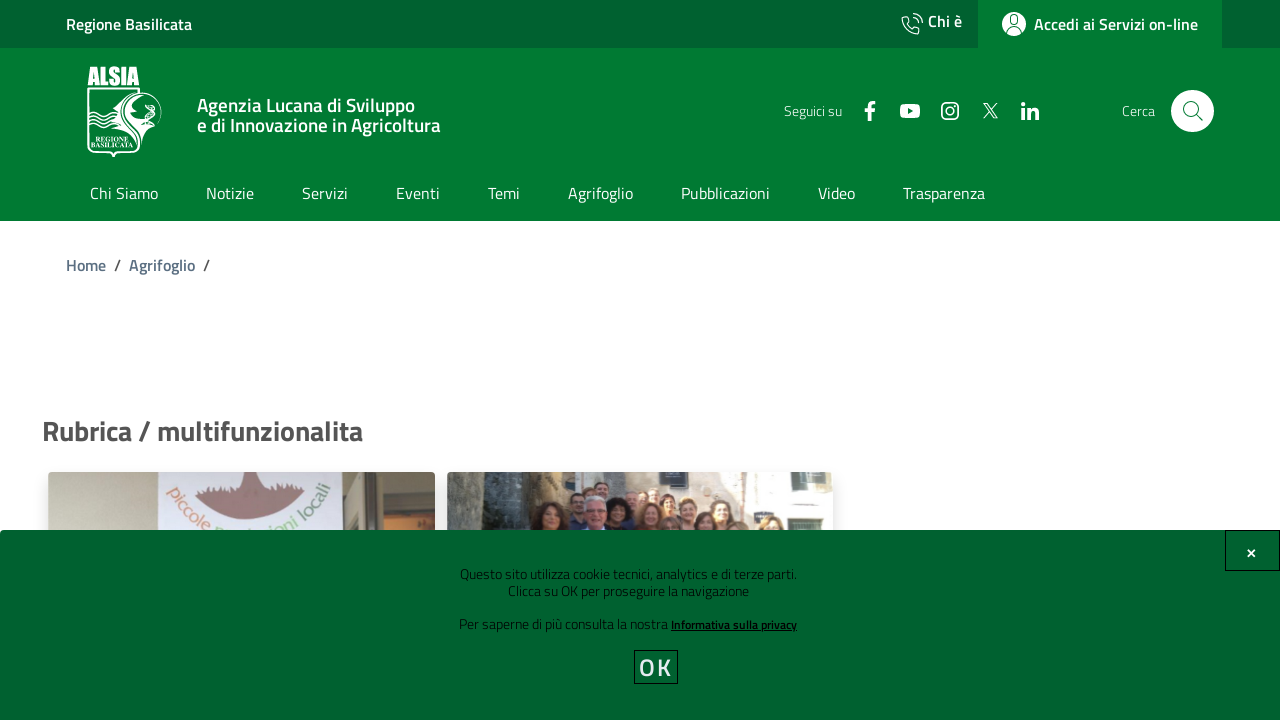

--- FILE ---
content_type: text/html;charset=UTF-8
request_url: http://www.alsia.it/opencms/opencms/agrifoglio/Rubrica.html?cat=multifunzionalita&page=2
body_size: 8027
content:

<!doctype html>

<html lang="it">
	<head>
		
		<title>alsia.it - Home</title>
		<meta http-equiv="Content-Type" content="text/html; charset=utf-8" />
		<meta name="viewport" content="width=device-width, initial-scale=1, shrink-to-fit=no">
		<meta name="description" content="ALSIA – Agenzia Lucana di Sviluppo e di Innovazione in Agricoltura">
		
		<link rel="apple-touch-icon" sizes="57x57" href="/opencms/export/system/modules/lucana.alsia/resources/agid/img/apple-icon-57x57.png" />
		<link rel="apple-touch-icon" sizes="60x60" href="/opencms/export/system/modules/lucana.alsia/resources/agid/img/apple-icon-60x60.png" />
		<link rel="apple-touch-icon" sizes="72x72" href="/opencms/export/system/modules/lucana.alsia/resources/agid/img/apple-icon-72x72.png" />
		<link rel="apple-touch-icon" sizes="76x76" href="/opencms/export/system/modules/lucana.alsia/resources/agid/img/apple-icon-76x76.png" />
		<link rel="apple-touch-icon" sizes="114x114" href="/opencms/export/system/modules/lucana.alsia/resources/agid/img/apple-icon-114x114.png" />
		<link rel="apple-touch-icon" sizes="120x120" href="/opencms/export/system/modules/lucana.alsia/resources/agid/img/apple-icon-120x120.png" />
		<link rel="apple-touch-icon" sizes="144x144" href="/opencms/export/system/modules/lucana.alsia/resources/agid/img/apple-icon-144x144.png" />
		<link rel="apple-touch-icon" sizes="152x152" href="/opencms/export/system/modules/lucana.alsia/resources/agid/img/apple-icon-152x152.png" />
		<link rel="apple-touch-icon" sizes="180x180" href="/opencms/export/system/modules/lucana.alsia/resources/agid/img/apple-icon-180x180.png" />
		<link rel="icon" type="image/png" href="/opencms/export/system/modules/lucana.alsia/resources/agid/img/favicon-32x32.png" sizes="32x32" />
		<link rel="icon" type="image/png" href="/opencms/export/system/modules/lucana.alsia/resources/agid/img/android-chrome-192x192.png" sizes="192x192" />
		<link rel="icon" type="image/png" href="/opencms/export/system/modules/lucana.alsia/resources/agid/img/favicon-96x96.png" sizes="96x96" />
		<link rel="icon" type="image/png" href="/opencms/export/system/modules/lucana.alsia/resources/agid/img/favicon-16x16.png" sizes="16x16" />
		
		
		<link rel="stylesheet" href="/opencms/export/system/modules/lucana.alsia/resources/agid/css/bootstrapNew.css" />		
		<link href="/opencms/export/system/modules/lucana.alsia/resources/agid/css/alsia.css" rel="stylesheet" type="text/css" />
		<link href="/opencms/export/system/modules/lucana.alsia/resources/agid/jbility/css/jbility.min.css" rel="stylesheet" type="text/css" />
		
		<link href="/opencms/export/system/modules/lucana.alsia/resources/agid/css/jquery-ui.css" rel="stylesheet" type="text/css" />
		<link href="/opencms/export/system/modules/lucana.alsia/resources/agid/css/owl.carousel.min.css" rel="stylesheet" type="text/css" />
		<link href="/opencms/export/system/modules/lucana.alsia/resources/agid/css/owl.theme.default.min.css" rel="stylesheet" type="text/css" />
		<!--<link href="/opencms/export/system/modules/lucana.alsia/resources/agid/css/home.css" rel="stylesheet" type="text/css" />-->

		    
		<script>
		  // Disabilita tracciamento se il cookie cookies_consent non esiste
		  if (document.cookie.indexOf('cookies_consent=true') === -1) {
			window['ga-disable-UA-8740537-19'] = true
		  }
		</script>		
				<!-- Matomo -->
		<script type="text/javascript">
			var _paq = window._paq = window._paq || [];
			/* tracker methods like "setCustomDimension" should be called before "trackPageView" */
			_paq.push(['trackPageView']);
			_paq.push(['enableLinkTracking']);
			(function() {
			var u="https://ingestion.webanalytics.italia.it/";
			_paq.push(['setTrackerUrl', u+'matomo.php']);
			_paq.push(['setSiteId', '5WpwkdMplK']);
			var d=document, g=d.createElement('script'), s=d.getElementsByTagName('script')[0];
			g.type='text/javascript'; g.async=true; g.src=u+'matomo.js'; s.parentNode.insertBefore(g,s);
			})();
		</script>
		<!-- End Matomo Code -->
		<script type="text/javascript">
	var GWTsearchContextInformation = {
		"onlineURL"    : "https://www.alsia.it/opencms/opencms/search/index_ren.html",
		"rootSite"     : "/sites/alsia",
		"globalPath"   : "/sites/alsia/",
		"subSitePath"  : "/sites/alsia/",
		"initialQuery" : "" + encodeURI('') + "",
		"searchQuery"  : "",
		"isDoccenter"  : true,
		"addtionalFL" : ["content_de","content_en"]
	}
</script><script type="text/javascript" src="/opencms/opencms/system/modules/lucana.alsia/search/dictionary.js"></script>
<script type="text/javascript" src="/opencms/opencms/system/modules/lucana.alsia/search/configuration.js"></script>
<script type="text/javascript" src="/opencms/resources/ade/search/search.nocache.js?version=9.0.0"></script>	
	</head>
	<body class="push-body" data-ng-app="ponmetroca">
		<div class="body_wrapper push_container clearfix" id="page_top">
			
			<!--[if lt IE 8]>
<p class="browserupgrade">È necessario aggiornare il browser</p>
<![endif]-->
			<div class="skiplinks">
				<a class="sr-only sr-only-focusable" href="index.html#main_container">Vai ai contenuti</a>
				<a class="sr-only sr-only-focusable" href="index.html#footer">Vai al footer</a>				
			</div>		
			<header class="it-header-wrapper it-header-sticky">
				<div class="it-header-slim-wrapper">
		<div class="container">
			<div class="row">
				<div class="col-12">
					<div class="it-header-slim-wrapper-content">
						<a class="d-lg-block navbar-brand" href="http://www.regione.basilicata.it" target="_blank">Regione Basilicata</a>
						<div class="it-header-slim-right-zone">
							<div class="nav-item float-left">
								<a class="nav-link  float-left" href="/opencms/opencms/Chi_e/index.html"><svg class="icon chie" aria-label="Chi e"><use href="/opencms/opencms/system/modules/lucana.alsia/resources/agid/svg/sprite.svg#it-telephone"></use></svg><span>Chi è</span></a>	
								<a class="btn btn-primary btn-icon btn-full float-left" href="/opencms/opencms/Utente/accediservizi.html?origine=/opencms/opencms/agrifoglio/Rubrica.html" title="Accedi all'area personale" aria-label="Accedi all'area personale">
												<span class="rounded-icon">
													<svg class="icon icon-primary" aria-label="Utente">
														<use href="/opencms/opencms/system/modules/lucana.alsia/resources/agid/svg/sprite.svg#it-user"></use>
													</svg>
												</span>
												<span class="d-none d-lg-block">Accedi ai Servizi on-line</span>
											</a>		
										</div>
          				</div>
        			</div>
      			</div>
    		</div>
  		</div>
 	</div>		
						


				<div class="it-nav-wrapper">
					<div class="it-header-center-wrapper">
	<div class="container">
		<div class="row">
			<div class="col-12">
				<div class="it-header-center-content-wrapper">
					<div class="it-brand-wrapper">
						<a href="/opencms/opencms/index.html" title="ALSIA - Agenzia Lucana di Sviluppo ed Innovazione in Agricoltura"> 
						<img class="icon" src="/opencms/opencms/system/modules/lucana.alsia/resources/agid/svg/image2vector.svg" alt="ALSIA - Agenzia Lucana di Sviluppo ed Innovazione in Agricoltura" />
							
							<div class="it-brand-text">
								<h1></h1>
								<h2 class="no_toc">Agenzia Lucana di Sviluppo<br>e di Innovazione in Agricoltura</h2>
								<h3 class="no_toc d-none d-md-block"></h3>
							</div>
						</a>
					</div>
					<div class="it-right-zone">
						<div class="it-socials d-none d-md-flex">
							<span>Seguici su</span>
							<ul>
								<li>
									<a href="https://www.facebook.com/alsia.basilicata" aria-label="Collegamento a sito esterno - Facebook - nuova finestra" target="_blank">
										<svg class="icon" aria-label="Collegamento a sito esterno - Facebook - nuova finestra">
											<use href="/opencms/opencms/system/modules/lucana.alsia/resources/agid/svg/sprite.svg#it-facebook"></use>
										</svg>
									</a>
								</li>
								<li>
									<a href="https://www.youtube.com/user/alsiabasilicata" aria-label="Collegamento a sito esterno - YouTube - nuova finestra" target="_blank">
										<svg class="icon" aria-label="Collegamento a sito esterno - YouTube - nuova finestra">
											<use href="/opencms/opencms/system/modules/lucana.alsia/resources/agid/svg/sprite.svg#it-youtube"></use>
										</svg>
									</a>
								</li>
								<li>
									<a href="https://www.instagram.com/alsia_basilicata/" aria-label="Collegamento a sito esterno - Instagram - nuova finestra" target="_blank">
										<svg class="icon" aria-label="Collegamento a sito esterno - Instagram - nuova finestra">
											<use href="/opencms/opencms/system/modules/lucana.alsia/resources/agid/svg/sprite.svg#it-instagram"></use>
										</svg>
									</a>
								</li>
								<li>
									<a href="https://twitter.com/alsiasocial" aria-label="Collegamento a sito esterno - Twitter - nuova finestra" target="_blank">
										<svg class="icon" aria-label="Collegamento a sito esterno - Twitter - nuova finestra">
											<use href="/opencms/opencms/system/modules/lucana.alsia/resources/agid/svg/sprites.svg#it-twitter"></use>
										</svg>
									</a>
								</li>
								<li>
									<a href="https://www.linkedin.com/company/alsia-basilicata/" aria-label="Collegamento a sito esterno - Linkedin - nuova finestra" title="Seguici su Linkedin" target="_blank">
										<svg class="icon" aria-label="Collegamento a sito esterno - Linkedin - nuova finestra">
											<use href="/opencms/opencms/system/modules/lucana.alsia/resources/agid/svg/sprite.svg#it-linkedin"></use>
										</svg>
									</a>
								</li>
								
								
								
							</ul>
						</div>
						<div class="it-search-wrapper">
							<span class="d-none d-md-block">Cerca</span>
							<a class="search-link rounded-icon" aria-label="Cerca" href="/opencms/opencms/search/risultato_ricerca.html">
								<svg class="icon" aria-label="Cerca"><use href="/opencms/opencms/system/modules/lucana.alsia/resources/agid/svg/sprite.svg#it-search"></use></svg>
							</a>
						</div>
					</div>
				</div>
			</div>
		</div>
	</div>
</div>

	

					<script>
  	function menuInSession(valore){
		sessionStorage.setItem("menuSel",valore);
	}
  </script>
    
<div class="it-header-navbar-wrapper">
	<div class="container">
		<div class="row">
			<div class="col-12">
				<nav class="navbar navbar-expand-lg has-megamenu">
					<button aria-controls="nav10" aria-expanded="false" aria-label="Toggle navigation" class="custom-navbar-toggler" data-target="#nav10" type="button">
						<svg class="icon" aria-label="Toggle navigation">
							<use xlink:href="/opencms/opencms/system/modules/lucana.alsia/resources/agid/svg/sprite.svg#it-burger"></use>
						</svg>
					</button>
					<div class="navbar-collapsable" id="nav10">
						<div class="overlay"></div>
						<div class="close-div sr-only">
							<button class="btn close-menu" type="button"><span class="it-close"></span>chiudi</button>
						</div>
						<div class="menu-wrapper">
							<ul class="navbar-nav">
								<li class="nav-item ">
									<a class="nav-link " id="lnkChiSiamo" href="/opencms/opencms/agid/Chi_Siamo.html" aria-label="Vai alla pagina: Chi Siamo" onclick="menuInSession('ChiSiamo')">
										<span>Chi Siamo</span>
									</a>
								</li>
								<li class="nav-item ">
									<a class="nav-link " id="lnkNotizie" href="/opencms/opencms/News/index.html" aria-label="Vai alla pagina: Notizie" onclick="menuInSession('Notizie')">
										<span>Notizie</span>
									</a>
								</li>
								<li class="nav-item ">
									<a class="nav-link " id="lnkServizi" href="/opencms/opencms/Servizi/index.html" aria-label="Vai alla pagina: Servizi" onclick="menuInSession('Servizi')">
										<span>Servizi</span>										
									</a>
								</li>
								<li class="nav-item ">
									<a class="nav-link " id="lnkEventi" href="/opencms/opencms/eventi/agid/index.html" aria-label="Vai alla pagina: Eventi" onclick="menuInSession('Eventi')">
										<span>Eventi</span>				
									</a>
								</li>
								<li class="nav-item ">
									<a class="nav-link " id="lnkTemi" href="/opencms/opencms/Temi/index.html" aria-label="Vai alla pagina: Temi" onclick="menuInSession('Temi')">
										<span>Temi</span>				
									</a>
								</li>
								<li class="nav-item ">
									<a class="nav-link " id="lnkAgrifoglio" href="/opencms/opencms/agrifoglio/index.html" aria-label="Vai alla pagina: Agrifoglio" onclick="menuInSession('Agrifoglio')">
										<span>Agrifoglio</span>				
									</a>
								</li>
								<li class="nav-item "> 
									<a class="nav-link " id="lnkPubblicazioni" href="/opencms/opencms/pubblicazioni/index.html" aria-label="Vai alla pagina: Pubblicazioni" onclick="menuInSession('Pubblicazioni')">
										<span>Pubblicazioni</span>				
									</a>
								</li>
								<li class="nav-item ">
									<a class="nav-link " id="lnkVideo" href="/opencms/opencms/Video/index.html" aria-label="Vai alla pagina: Video" onclick="menuInSession('Video')">
										<span>Video</span>				
									</a>
								</li>
								<li class="nav-item ">
									<a class="nav-link " id="lnkTrasparenza" href="/opencms/opencms/Trasparenza/index.html" aria-label="Vai alla pagina: Trasparenza" onclick="menuInSession('Trasparenza')">
										<span>Trasparenza</span>				
									</a>
								</li>
							</ul>							
						</div>
					</div>
				</nav>
			</div>
		</div>
	</div>
</div>
 
<script>




if (sessionStorage.getItem("menuSel")!=null){

	if (sessionStorage.getItem("menuSel")=="ChiSiamo"){
		var ChiSiamo = document.getElementById("lnkChiSiamo");
		ChiSiamo.className += " active";		
	}
	if (sessionStorage.getItem("menuSel")=="Notizie"){
		var Notizie = document.getElementById("lnkNotizie");
		Notizie.className += " active";		
	}
	if (sessionStorage.getItem("menuSel")=="Servizi"){
		var Servizi = document.getElementById("lnkServizi");
		Servizi.className += " active";		
	}
	if (sessionStorage.getItem("menuSel")=="Eventi"){
		var Eventi = document.getElementById("lnkEventi");
		Eventi.className += " active";		
	}
	if (sessionStorage.getItem("menuSel")=="Temi"){
		var Temi = document.getElementById("lnkTemi");
		Temi.className += " active";		
	}
	if (sessionStorage.getItem("menuSel")=="Agrifoglio"){
		var Agrifoglio = document.getElementById("lnkAgrifoglio");
		Agrifoglio.className += " active";
	}	
	if (sessionStorage.getItem("menuSel")=="Pubblicazioni"){
		var Pubblicazioni = document.getElementById("lnkPubblicazioni");
		Pubblicazioni.className += " active";
	}	
	if (sessionStorage.getItem("menuSel")=="Video"){
		var Video = document.getElementById("lnkVideo");
		Video.className += " active";
	}
	if (sessionStorage.getItem("menuSel")=="Trasparenza"){
		var Trasparenza = document.getElementById("lnkTrasparenza");
		Trasparenza.className += " active";
	}	
	
	sessionStorage.removeItem("menuSel");
}

</script>

				</div>						
			</header>
			<main id="main_container">
				<div class="container my-4">
					<!-- BREADCRUMB -->			
					<!--<section id="briciole" class="container px-4 my-4">-->
<!--<div class="container">-->
<div class="row">
	<div class="col px-lg-4">
		<nav class="breadcrumb-container" aria-label="breadcrumb">
			<ol class="breadcrumb">
				<li class="breadcrumb-item"><a href="/opencms/opencms/">Home</a><span class="separator"><strong>/</strong></span></li>
						<li class="breadcrumb-item" aria-current="page">
										<a href="/opencms/opencms/agrifoglio/">Agrifoglio</a><span class="separator"><strong>/</strong></span>
									</li>
								</ol>
		</nav>
	</div>	
</div>		
<!--</div>		-->

<!--</section>	-->
	
					<!---------------->					
					<div  id="agrifogliocont" >

	
	
		
			<div>
	
	
	<section id="sezioni-rubrica" class="pt64">
			<div class="container">
				<div class="row row-title pt-5 pb-3">
					
						<h3>Rubrica / multifunzionalita</h3>
								<div>
									<!--<button type="button" class="mt-1 btn btn-secondary btn-sm">Tutte</button>
									
										<button class="mt-1 btn btn-outline-secondary btn-sm dropdown-toggle" type="button" id="dropdownMenuButton-pratiche" data-toggle="dropdown" aria-haspopup="true" aria-expanded="false">
											Rubriche											
										</button>
										<div class="dropdown-menu" aria-labelledby="dropdownMenuButton-pratiche" x-placement="bottom-start" style="position: absolute; will-change: transform; top: 0px; left: 0px; transform: translate3d(0px, 48px, 0px);">											
											<a class="dropdown-item" href="#">basilicando</a>
											<a class="dropdown-item" href="#">biologica</a>
											<a class="dropdown-item" href="#">commento</a>
											<a class="dropdown-item" href="#">biodiversita</a>
											<a class="dropdown-item" href="#">focus</a>
										</div>
																
									-->
									
								</div>
								</div>			
				<div class="row">				
				
				<div class="col-12 col-sm-6 col-lg-4">								
									<!--start card-->
									<article class="card-wrapper card-space">
										<div class="card card-bg card-img rounded shadow">
											<div class="img-responsive-wrapper">
												<div class="img-responsive img-responsive-panoramic">
													<figure class="img-wrapper">
														<img src="/opencms/export/sites/alsia/.galleries/post/Immagine2-Copia.png" alt="">
															</figure>
													
												</div>
											</div>
											<div class="card-body">
												<h5 class="card-title">Piccole Produzioni Locali: il caso del Veneto</h5>
												<p class="card-text">Una strategia regionale alla base del successo: modello da seguire per la Basilicata</p>
												<a class="read-more" href="/opencms/opencms/agrifoglio/agrifoglio_online/dettaglio/articolo/Piccole-Produzioni-Locali-il-caso-del-Veneto/"><span class="text">Leggi di più</span>
													<svg class="icon">
														<use xlink:href="/opencms/opencms/system/modules/lucana.alsia/resources/agid/svg/sprite.svg#it-arrow-right"></use>
													</svg>
												</a>
											</div>
										</div>
									</article>											
								</div>
							<div class="col-12 col-sm-6 col-lg-4">								
									<!--start card-->
									<article class="card-wrapper card-space">
										<div class="card card-bg card-img rounded shadow">
											<div class="img-responsive-wrapper">
												<div class="img-responsive img-responsive-panoramic">
													<figure class="img-wrapper">
														<img src="/opencms/export/sites/alsia/.galleries/AGRIFOGLIO/Ippa.png" alt="">
															</figure>
													
												</div>
											</div>
											<div class="card-body">
												<h5 class="card-title">Il pane protagonista nelle Fattorie didattiche</h5>
												<p class="card-text">Il festival della Fondazione Sassi a Matera: una tavola rotonda tra 10 regioni per salvare l'identità di un alimento "capitale"</p>
												<a class="read-more" href="/opencms/opencms/agrifoglio/agrifoglio_online/dettaglio/articolo/Il-pane-protagonista-nelle-Fattorie-didattiche/"><span class="text">Leggi di più</span>
													<svg class="icon">
														<use xlink:href="/opencms/opencms/system/modules/lucana.alsia/resources/agid/svg/sprite.svg#it-arrow-right"></use>
													</svg>
												</a>
											</div>
										</div>
									</article>											
								</div>
							<div class="container">
									<div id="pagination">					
									





	

		<nav class="pagination-wrapper justify-content-center" aria-label="Navigazione centrata">
			
			<ul class="pagination">
		
				
				
				
				
				
										
					
						<li class="page-item">
							<a class="page-link" href="/opencms/opencms/agrifoglio/Rubrica.html?cat=multifunzionalita&page=1" tabindex="-1">
								<svg class="icon icon-primary"><use xlink:href="/opencms/opencms/system/modules/lucana.alsia/resources/agid/svg/sprite.svg#it-chevron-left"></use></svg>
								<span class="sr-only">Pagina precedente</span>
								
							</a>
						</li>
					
					
			
				
					
						
						
							<li class="page-item">
								<a class="page-link" href="/opencms/opencms/agrifoglio/Rubrica.html?cat=multifunzionalita&page=1">
									1
								</a>
							</li>							
						
					
				
					
																											
							<li class="page-item">
								<a class="page-link" href="/opencms/opencms/agrifoglio/Rubrica.html?cat=multifunzionalita&page=2" aria-current="page">
									<span class="d-inline-block d-sm-none">Pagina </span>2
								</a>
							</li>													
						
						
					
				
				
												
				
					
					
						<li class="page-item disabled">
							<a class="page-link" href="#" aria-hidden="true">
								<span class="sr-only">Pagina successiva</span>
								<svg class="icon icon-primary"><use href="/opencms/opencms/system/modules/lucana.alsia/resources/agid/svg/sprite.svg#it-chevron-right"></use></svg>
							</a>
						</li>
					
					
				
				
				
				
				
			</ul>
		</nav>	
		


	
	</div>
							
							</div>
							
						<input type="hidden" value="/agrifoglio/Rubrica.html" id="pag"/>
			</div>
			</div>
		</section>
	</div>




		
		
	

</div>  
					<div  id="dettagliocontainer" ></div>  
				</div>
				
			</main>
			
			<!-- SEZIONE EXTRA 1522-->
			<section class="section extra1522">
				<div class="container">
					<div class="container position-relative overflow-hidden">						
						<div class="row">
							<div class="col-xs-4" style="padding-right:10px;height:135px;top:20px;border-right:1px solid white">		
								<a href="https://www.1522.eu/" target="_blank">
									<img alt="Logo 1522" class="img-responsive center-img" style="height:100%" src="/opencms/opencms/system/modules/lucana.alsia/resources/agid/img/1522_logo.png">
								</a>
							</div>					
							<div class="col-8 voffset3-xs col-sm-8 regular-18 regular-16-md regular-14-sm" style="padding:0 20px;min-height:110px">
								<p><strong class="semibold-18 semibold-16-md semibold-14-sm">Le donne vittime di violenza e stalking attraverso il <a href="https://www.1522.eu/" target="_blank">numero verde 1522</a></strong>, promosso dalla Presidenza del Consiglio dei ministri - Dipartimento per le pari opportunità, 
									attivo 24 ore su 24 e accessibile da tutto il territorio nazionale,&nbsp;<strong class="semibold-18 semibold-16-md semibold-14-sm">possono chiedere aiuto e sostegno</strong>&nbsp;nonché ricevere informazioni. L'assistenza telefonica consente un 
									graduale avvicinamento ai servizi con assoluta garanzia di anonimato.<br>									
							</div>
						</div>
					</div>
				</div>
			</section>
			<!-- FINE SEZIONE EXTRA 1522-->
<footer id="footer">
	
	<div class="container">
		
		<section>
			<div class="row clearfix">
				<div class="col-sm-12 intestazione">
					<div class="logoimg">
						<a href="/opencms/opencms/index.html" title="ALSIA - Agenzia Lucana di Sviluppo e di Innovazione in Agricoltura">
							<img src="/opencms/opencms/system/modules/lucana.alsia/resources/agid/img/logo_alsia_col.png" alt="Logo dell ALSIA"/>
						</a>
					</div>
					<div class="logotxt">
						<!--<h3>
							<a href="/opencms/opencms/index.html" title="Vai alla pagina: ALSIA - Sito istituzionale"><h6 class="sublogotxt">Agenzia Lucana di Sviluppo<br>e di Innovazione in Agricoltura</h6></a>
						</h3>-->
						<a href="/opencms/opencms/index.html" title="Vai alla pagina: ALSIA - Agenzia Lucana di Sviluppo e di Innovazione in Agricoltura"><strong class="sublogotxt2">Agenzia Lucana di Sviluppo<br>e di Innovazione in Agricoltura</strong></a>
					</div>
				</div>
			</div>
		</section>					
		<section class="lista-sezioni">
			<div class="row">
				<div class="col-lg-3 col-md-3 col-sm-6">
					<p class="titColFooter">
						<a href="#" title="Vai alla pagina: Amministrazione">
							<svg class="icon" aria-label="Vai alla pagina: Amministrazione"><use xlink:href="/opencms/opencms/system/modules/lucana.alsia/resources/agid/img/ponmetroca.svg#ca-account_balance"></use></svg>Trasparenza
						</a>
					</p>
					<ul class="footer-list clearfix">						
						<li><a href="https://trasparenza.alsia.it/opencms/" title="Vai alla pagina: Amministrazione Trasparente">Amministrazione Trasparente</a></li>
						<li><a href="/opencms/opencms/albo_pretorio.html" title="Vai alla pagina: Albo Pretorio"><span>Albo Pretorio</span></a></li>
						<li><a href="https://eprocurement.alsia.it/PortaleAppalti/it/homepage.wp" title="Vai alla pagina: e-procurement">e-procurement</a></li>
						<li><a href="/opencms/opencms/agid/Fattura.html" title="Vai alla pagina: Fatturazione Elettronica">Fatturazione Elettronica</a></li>
						<li><a href="/opencms/opencms/PEC.html" title="Vai alla pagina: PEC">PEC</a></li>
						<li><a href="/opencms/opencms/Chi_e/index.html" title="Vai alla pagina: PEC">Guida Agli Uffici</a></li>
						<li><a href="/opencms/opencms/URP/index.html" title="Vai alla pagina: URP">URP</a></li>
						<li><a href="https://trasparenza.alsia.it/opencms/Altri_contenuti/Pubblicazione.html" title="Vai alla pagina: RPCT">RPCT</a></li>
						<li><a href="/opencms/opencms/agid/CUG.html" title="Vai alla pagina: CUG">CUG</a></li>
						<li><a href="http://www.consiglieradiparita.regione.basilicata.it" title="Vai alla pagina: Ufficio della Consigliera Regionale di Parità">Ufficio della Consigliera Regionale di Parità</a></li>
					</ul>					
					
				</div><div class="col-lg-3 col-md-3 col-sm-6">
				<p class="titColFooter">
					<a href="#" aria-label="Vai alla pagina: Agrifoglio online">
						<svg class="icon" aria-label="Vai alla pagina: Agrifoglio online"><use xlink:href="/opencms/opencms/system/modules/lucana.alsia/resources/agid/img/ponmetroca.svg#ca-settings"></use></svg>Agrifoglio
					</a>
				</p>
				<ul class="footer-list clearfix">
				<li><a href="/opencms/opencms/agrifoglio/ultimo_numero.html" title="Vai alla pagina: Agrifoglio - Ultimo numero">Agrifoglio</a></li>
					<li><a href="/opencms/opencms/agrifoglio/quaderni.html" title="Vai alla pagina: Agrifoglio - Quaderni">Quaderni</a></li>
					<li><a href="/opencms/opencms/agrifoglio/appunti.html" title="Vai alla pagina: Agrifoglio - Appunti">Appunti</a></li>					
					<li><a href="/opencms/opencms/agrifoglio/guide.html" title="Vai alla pagina: Agrifoglio - Guide">Guide</a></li>
					<li><a href="/opencms/opencms/agrifoglio/redazione.html" title="Vai alla pagina: La Redazione">La Redazione</a></li>										
				</ul>
				</div><div class="col-lg-3 col-md-3 col-sm-6">
				<p class="titColFooter">
					<a href="#" aria-label="Vai alla pagina: Pubblicazioni">
						<svg class="icon" aria-label="Vai alla pagina: Pubblicazioni"><use xlink:href="/opencms/opencms/system/modules/lucana.alsia/resources/agid/img/ponmetroca.svg#ca-event"></use></svg>Pubblicazioni
					</a>
				</p>
				<ul class="footer-list clearfix">
					<li><a href="/opencms/opencms/pubblicazioni/fattorie.html" title="Vai alla pagina: Pubblicazioni - Fattorie Didattiche">Fattorie didattiche</a></li>
					<li><a href="/opencms/opencms/pubblicazioni/monografie.html" title="Vai alla pagina: Pubblicazioni - Monografie">Monografie</a></li>
					<li><a href="/opencms/opencms/pubblicazioni/repertori.html" title="Vai alla pagina: Pubblicazioni -  Repertori">Repertori</a></li>
					<li><a href="/opencms/opencms/pubblicazioni/prodotti.html" title="Vai alla pagina: Pubblicazioni - Prodotti Tipici">Prodotti Tipici</a></li>
				</ul>
				</div>
				<div class="col-lg-3 col-md-3 col-sm-6">
					<p class="titColFooter"><a href="#" aria-label="Vai alla pagina: Contatti">Contatti</a></p>
					<p>
						<strong>ALSIA</strong><br />
						Via Annunziatella,64 - 75100 MATERA
						Codice fiscale / <abbr title="Partita IVA">P. IVA:</abbr> 00627370778 <br />Tel.0835.244111 <br />Fax.0835.1822109</p>
					<ul class="footer-list clearfix">
						<li><strong>Posta Elettronica Certificata</strong><br/><a href="mailto:alsia@postecert.it" title="Vai alla pagina: Posta Elettronica Certificata">alsia@postecert.it </a></li>
						<li><strong>Posta</strong><a href="mailto:urp@alsia.it" title="Vai alla pagina: Posta">urp@alsia.it</a><br/>lun.ven. 9.00-13.30<br/>mar.gio 15.00 - 17.30</li>
					</ul>
				</div>				    
				</div>
		</section>
		<section class="lista-linkutili">
			<div class="row">												
				<div class="col-lg-3 col-md-3 col-sm-6">
					<p class="titColFooter"><a href="#" title="Vai alla pagina: Seguici su">Seguici su</a></p>
					<ul class="list-inline text-left social">
						<li class="list-inline-item"><a target="_blank" aria-label="Collegamento a sito esterno - Twitter - nuova finestra" href="https://twitter.com/alsiasocial" title="Seguici su Twitter"><svg class="icon" aria-label="Seguici su Twitter"><use xlink:href="/opencms/opencms/system/modules/lucana.alsia/resources/agid/svg/sprites.svg#it-twitter"></use></svg><span class="hidden">Seguici su Twitter</span></a></li>
						<li class="list-inline-item"><a target="_blank" aria-label="Collegamento a sito esterno - Facebook - nuova finestra" href="https://www.facebook.com/alsia.basilicata" title="Seguici su Facebook" ><svg class="icon" aria-label="Seguici su Facebook"><use xlink:href="/opencms/opencms/system/modules/lucana.alsia/resources/agid/img/ponmetroca.svg#ca-facebook"></use></svg><span class="hidden">Seguici su Facebook</span></a></li>
						<li class="list-inline-item"><a target="_blank" aria-label="Collegamento a sito esterno - YouTube - nuova finestra" href="https://www.youtube.com/user/alsiabasilicata" title="Seguici su YouTube"><svg class="icon" aria-label="Seguici su YouTube"><use xlink:href="/opencms/opencms/system/modules/lucana.alsia/resources/agid/img/ponmetroca.svg#ca-youtube"></use></svg><span class="hidden">Seguici su YouTube</span></a></li>
						<li class="list-inline-item"><a target="_blank" aria-label="Collegamento a sito esterno - Instagram - nuova finestra" href="https://www.instagram.com/alsia_basilicata/" title="Seguici su Instagram"><svg class="icon" aria-label="Seguici su Instagram"><use xlink:href="/opencms/opencms/system/modules/lucana.alsia/resources/agid/svg/sprite.svg#it-instagram"></use></svg><span class="hidden">Seguici su Instagram</span></a></li>
						<li class="list-inline-item"><a target="_blank" aria-label="Collegamento a sito esterno - Linkedin - nuova finestra" href="https://www.linkedin.com/company/alsia-basilicata/" title="Seguici su Linkedin"><svg class="icon" aria-label="Seguici su Linkedin"><use xlink:href="/opencms/opencms/system/modules/lucana.alsia/resources/agid/svg/sprite.svg#it-linkedin"></use></svg><span class="hidden">Seguici su Linkedin</span></a></li>
						
					</ul>
				</div>	
				<!--<div class="col-lg-3 col-md-3 col-sm-6">
					<p class="titColFooter"><a href="#" title="Vai alla pagina: Contattaci su">Contattaci su</a></p>
					<ul class="list-inline text-left social">
					<li class="list-inline-item"><a target="_blank" aria-label="Collegamento a sito esterno - Whatsapp - nuova finestra" href="https://wa.me/393423258585" title="Contattaci su Whatsapp"><svg class="icon"><use xlink:href="/opencms/opencms/system/modules/lucana.alsia/resources/agid/svg/sprite.svg#it-whatsapp"></use></svg><span class="hidden">Contattaci su Whatsapp</span></a></li>
					</ul>
				</div>-->
			</div>
		</section>
		
		<section class="postFooter clearfix">
			<h1 class="sr-only">Sezione Link Utili</h1>
			<a href="/opencms/opencms/agid/Privacy.html" title="Privacy-Cookies">Privacy-Cookies</a> | 
			<!--<a href="#" title="Accessibilità">Accessibilità</a> | -->
			<a href="https://form.agid.gov.it/view/62ecd760-954b-11f0-b802-a38d3e0c3a2e" target="_blank" title="Dichiarazione di accessibilità">Dichiarazione di accessibilità</a> | 			
			<a href="/opencms/opencms/mappa.html" title="Mappa del sito">Mappa del sito</a> | 			
			<a href="/opencms/opencms/agrifoglio/redazione.html" title="La Redazione">La Redazione</a> | 
			<a href="http://mail.alsia.it/owa/" title="Webmail">Webmail</a> | 
			<a href="/opencms/opencms/intranet/index.html" title="Accesso Intranet">Intranet</a> |
			<!--<a href="/opencms/opencms/intranet/EVENTI/proposte.html" title="Accesso Eventi Intranet">Eventi</a>-->
		</section>
	</div>
</footer>
		
		</div>
		
		<div id="topcontrol" class="topcontrol bg-verdescuro" title="Torna su">
			<svg class="icon"><use xlink:href="/opencms/opencms/system/modules/lucana.alsia/resources/agid/img/bootstrap-italia.svg#it-collapse"></use></svg>
		</div>
		
		
		<script src="/opencms/opencms/system/modules/lucana.alsia/resources/agid/js/jquery-3.3.1.min.js"></script>	
		<script>window.__PUBLIC_PATH__ = '/opencms/opencms/system/modules/lucana.alsia/resources/agid/fonts/'</script>
		<script src="/opencms/opencms/system/modules/lucana.alsia/resources/agid/js/bootstrap-italia.bundle.min.js"></script>		
		<script src="/opencms/opencms/system/modules/lucana.alsia/resources/agid/js/cagliari.js"></script>
		<script src="/opencms/opencms/system/modules/lucana.alsia/resources/agid/js/jquery-ui.js"></script>		
		<script type="text/javascript" src="/opencms/opencms/system/modules/lucana.alsia/resources/js/paginathing.js"></script>
		
		<!-- COOKIE BAR -->
		<div class="cookiebar hide bg-verdescuro" aria-hidden="true"> <!-- bg-verdescuro-->
		 <button data-accept="cookiebar" class="cookiebar-close ">&times;<span class="sr-only">Chiudi</span></button>
			<p>
				Questo sito utilizza cookie tecnici, analytics e di terze parti. <br class="mb-3">
    			Clicca su OK per proseguire la navigazione
				<br class="mb-3">
				Per saperne di più consulta la nostra
				<a href="/opencms/opencms/agid/Privacy.html" class="btn btn-outline-info btn-trasp">Informativa sulla privacy</a>
			</p>
		<!--	<div class="cookiebar-buttons">
				<button data-close="cookiebar" class="cookiebar-btn" title="Rifiuto cookie">Non accetto</button>--->
				<button data-accept="cookiebar" class="cookiebar-btn" title="Accetto cookie">OK</button>
				
			<!--</div>-->
			
		</div>
		
<!--			
<div class="acess-container">
	<div id="jbbutton" class="balloon" title="Accessibility"><span class="balloontext">Accessibilità</span><img src="/opencms/export/system/modules/lucana.alsia/resources/agid/jbility/img/acessc50.png"></div>
	<div id="acess-icons">
		<div class="acess-icon balloon"><span class="balloontext">Contrasto</span><img id="contrast" src="/opencms/export/system/modules/lucana.alsia/resources/agid/jbility/img/contraste40.png"/></div>
		<div class="acess-icon balloon"><span class="balloontext">Aumenta Carattere</span><img id="increaseFont" src="/opencms/export/system/modules/lucana.alsia/resources/agid/jbility/img/fontsma40.png"/></div>
		<div class="acess-icon balloon"><span class="balloontext">Diminuisci Carattere</span><img id="decreaseFont" src="/opencms/export/system/modules/lucana.alsia/resources/agid/jbility/img/fontsme40.png"/></div>
	</div>
</div>-->
<script type="text/javascript" src="/opencms/opencms/system/modules/lucana.alsia/resources/agid/jbility/js/jbility.min.js"></script>	
	<script  type="text/javascript">
 // progressive enchancement
         document.body.classList.toggle('js-enabled');
         
         document.addEventListener('DOMContentLoaded', function(event) 
         {
           let hamburger = document.getElementById('hamburger');
           // If JS is enabled, it will un-expand the hamburger
           hamburger.setAttribute('aria-expanded', 'false');
           hamburger.onclick = function()
           {   
               if(this.getAttribute('aria-expanded') == 'false')
               {
                   this.setAttribute('aria-expanded', 'true');
               }else{
                   this.setAttribute('aria-expanded', 'false');
               }
           }
         });
         
</script>	
	</body>
</html>

--- FILE ---
content_type: image/svg+xml
request_url: http://www.alsia.it/opencms/opencms/system/modules/lucana.alsia/resources/agid/svg/image2vector.svg
body_size: 27235
content:
<svg id="svg" xmlns="http://www.w3.org/2000/svg" xmlns:xlink="http://www.w3.org/1999/xlink" width="400" height="400" viewBox="0, 0, 400,400"><g id="svgg"><path id="path0" d="M160.790 43.783 C 152.653 45.962,149.490 50.821,149.517 61.100 C 149.541 70.131,151.541 73.358,161.399 80.280 C 165.253 82.986,168.809 85.515,169.301 85.901 C 171.908 87.940,172.583 96.786,170.255 98.417 C 167.175 100.574,165.867 98.481,165.867 91.396 L 165.867 85.755 157.892 85.755 L 149.916 85.755 150.196 92.384 C 150.739 105.193,156.281 110.300,169.535 110.207 C 182.351 110.117,187.419 105.470,187.787 93.467 C 188.169 81.019,185.379 76.169,173.958 69.421 C 166.570 65.057,164.722 62.471,165.512 57.605 C 166.476 51.667,170.275 53.022,170.499 59.384 L 170.663 64.034 178.786 64.191 L 186.910 64.348 186.568 59.113 C 186.003 50.439,184.787 48.048,179.646 45.502 C 174.292 42.851,166.815 42.169,160.790 43.783 M84.062 44.191 C 84.062 44.513,79.787 76.865,78.420 86.883 C 78.145 88.900,77.656 92.581,77.333 95.063 C 77.010 97.546,76.488 101.403,76.173 103.634 C 75.857 105.866,75.599 107.960,75.599 108.289 C 75.599 108.683,78.550 108.886,84.280 108.886 L 92.961 108.886 93.284 106.488 C 93.462 105.169,93.774 102.630,93.978 100.846 L 94.347 97.602 97.023 97.602 L 99.698 97.602 100.061 101.070 C 100.260 102.977,100.423 105.516,100.423 106.712 L 100.423 108.886 109.168 108.886 C 116.347 108.886,117.913 108.742,117.913 108.084 C 117.913 107.358,117.220 102.583,113.367 76.728 C 112.696 72.228,111.338 63.089,110.349 56.417 L 108.550 44.288 96.306 44.136 C 89.572 44.052,84.062 44.077,84.062 44.191 M120.545 44.382 C 120.339 44.589,120.169 59.187,120.169 76.822 L 120.169 108.886 133.709 108.886 L 147.250 108.886 147.250 102.420 L 147.250 95.954 142.313 95.791 L 137.377 95.628 137.230 69.817 L 137.083 44.006 129.002 44.006 C 124.558 44.006,120.752 44.175,120.545 44.382 M192.774 44.367 C 192.559 44.582,192.384 59.187,192.384 76.822 L 192.384 108.886 201.133 108.886 L 209.882 108.886 209.737 76.587 L 209.591 44.288 201.378 44.132 C 196.861 44.047,192.989 44.152,192.774 44.367 M220.308 44.711 C 220.172 45.099,219.807 47.447,219.499 49.929 C 219.190 52.412,218.686 56.347,218.379 58.674 C 218.072 61.001,217.177 67.856,216.389 73.907 C 214.452 88.803,212.829 101.102,212.240 105.360 L 211.752 108.886 220.625 108.886 L 229.497 108.886 229.901 103.244 L 230.305 97.602 233.347 97.602 L 236.389 97.602 236.394 100.282 C 236.397 101.756,236.559 104.295,236.755 105.924 L 237.111 108.886 245.847 108.886 L 254.584 108.886 254.227 107.102 C 254.031 106.121,253.228 100.980,252.443 95.677 C 251.658 90.375,250.265 80.959,249.346 74.753 C 248.428 68.547,247.041 59.198,246.264 53.976 C 245.487 48.755,244.852 44.375,244.852 44.244 C 244.852 43.581,220.544 44.043,220.308 44.711 M97.563 67.519 C 97.584 69.126,97.837 72.299,98.124 74.571 C 98.411 76.843,98.788 80.289,98.961 82.228 L 99.277 85.755 96.747 85.755 L 94.217 85.755 94.221 83.357 C 94.224 82.038,94.451 79.436,94.725 77.574 C 95.000 75.712,95.552 71.547,95.952 68.318 C 96.705 62.242,97.486 61.855,97.563 67.519 M235.220 83.671 L 235.261 85.819 232.863 85.646 L 230.465 85.472 230.603 82.934 C 230.799 79.343,232.425 65.441,232.847 63.752 C 233.179 62.426,235.127 78.781,235.220 83.671 M75.292 118.169 L 73.907 119.554 73.914 220.990 C 73.921 331.090,73.761 325.395,77.006 330.932 C 80.556 336.991,87.170 341.459,95.628 343.512 C 96.869 343.813,109.563 344.226,123.836 344.430 C 138.110 344.634,150.804 345.057,152.045 345.371 C 155.605 346.269,159.920 351.041,160.824 355.078 L 161.534 358.251 165.542 358.251 L 169.550 358.251 170.207 355.484 C 171.098 351.734,172.904 349.152,176.219 346.889 L 178.996 344.993 207.270 344.392 C 238.207 343.734,237.272 343.843,244.448 340.052 C 255.045 334.452,258.484 325.516,257.638 305.783 C 256.932 289.305,249.805 274.390,237.365 263.356 C 218.626 246.736,206.199 231.160,202.089 219.142 C 182.772 162.658,251.043 115.314,301.740 150.037 C 331.324 170.300,338.947 211.180,318.657 240.762 C 317.752 242.080,317.143 243.159,317.304 243.159 C 319.716 243.159,327.945 225.796,330.092 216.176 C 339.478 174.129,302.985 130.776,261.354 134.517 L 257.264 134.885 257.264 127.219 C 257.264 119.833,257.213 119.503,255.879 118.169 L 254.494 116.784 165.585 116.784 L 76.676 116.784 75.292 118.169 M249.083 129.760 L 249.083 135.684 247.391 135.869 C 228.399 137.949,203.187 159.167,196.398 178.784 C 187.228 205.283,196.302 232.681,222.892 258.779 C 246.147 281.603,251.081 292.088,249.343 314.993 C 248.495 326.169,246.636 330.256,240.570 334.282 C 235.241 337.820,234.059 337.941,204.779 337.941 C 172.958 337.941,171.118 338.299,166.663 345.355 L 165.184 347.698 163.993 345.781 C 159.358 338.322,159.103 338.270,125.247 337.937 L 96.192 337.650 93.089 336.172 C 88.709 334.086,85.700 331.259,83.458 327.123 L 81.523 323.554 81.360 285.638 L 81.196 247.721 83.899 246.485 C 94.224 241.761,99.978 242.598,112.081 250.586 C 127.380 260.683,135.017 260.673,149.913 250.540 C 160.391 243.412,172.559 242.719,181.053 248.768 C 183.595 250.578,183.539 250.617,174.471 253.267 C 169.894 254.605,164.749 256.146,163.037 256.690 C 161.324 257.235,159.103 257.861,158.100 258.081 C 155.052 258.751,156.056 259.520,159.977 259.520 C 170.627 259.520,192.002 264.033,202.821 268.566 C 208.169 270.806,209.699 271.546,213.135 273.553 C 226.368 281.281,240.869 300.147,244.848 314.810 L 245.996 319.041 245.741 310.578 C 245.135 290.396,241.439 282.324,225.077 265.444 C 207.349 247.156,201.443 239.762,196.122 229.196 C 185.579 208.260,187.872 183.450,202.350 161.830 C 210.684 149.384,222.605 140.690,239.069 135.050 C 244.929 133.043,245.067 132.408,239.351 133.755 C 228.147 136.393,218.594 140.867,210.155 147.427 C 207.452 149.528,206.319 150.508,200.000 156.209 C 198.449 157.609,191.263 164.480,184.032 171.479 C 172.229 182.903,170.453 184.407,166.646 186.198 L 162.406 188.192 167.302 192.072 C 169.995 194.206,174.265 197.194,176.790 198.711 C 182.317 202.032,182.230 201.945,181.630 203.508 C 181.162 204.727,181.096 204.736,179.009 203.855 C 168.630 199.475,158.379 200.734,148.096 207.654 C 141.417 212.149,139.743 213.064,136.441 214.024 C 129.456 216.055,124.960 214.895,115.570 208.642 C 102.219 199.750,95.348 198.429,85.376 202.840 C 83.645 203.605,82.007 204.231,81.735 204.231 C 81.163 204.231,81.047 124.500,81.619 123.929 C 81.827 123.721,119.591 123.615,165.540 123.693 L 249.083 123.836 249.083 129.760 M253.597 143.031 C 226.926 146.914,203.997 172.838,203.960 199.154 C 203.934 217.573,209.256 226.933,233.314 250.776 C 250.833 268.138,253.968 272.383,258.183 284.445 C 261.080 292.735,263.459 308.662,262.715 314.787 C 262.474 316.773,262.527 317.045,262.949 315.999 C 263.248 315.256,263.753 312.210,264.072 309.229 C 265.825 292.828,266.948 289.387,275.778 273.343 C 281.433 263.068,288.923 257.625,303.781 252.993 C 308.307 251.582,308.604 251.393,308.604 249.932 C 308.604 244.275,302.051 237.849,292.243 233.888 C 283.901 230.519,284.009 231.107,290.973 227.026 C 309.934 215.914,313.958 209.679,307.467 201.467 C 305.482 198.956,305.358 198.613,306.186 197.933 C 314.811 190.850,308.149 177.151,296.080 177.151 C 291.834 177.151,291.325 177.618,294.076 178.987 L 295.910 179.900 292.948 179.936 C 290.705 179.963,289.712 179.698,288.858 178.843 C 287.420 177.406,286.359 177.416,284.996 178.879 C 284.159 179.777,283.359 180.003,281.492 179.866 C 279.262 179.704,277.475 178.279,279.502 178.279 C 279.993 178.279,280.395 178.025,280.395 177.715 C 280.395 177.405,279.506 177.151,278.420 177.151 C 277.334 177.151,276.446 176.897,276.446 176.587 C 276.446 175.246,274.863 176.176,274.560 177.695 C 273.488 183.055,277.354 187.503,289.560 194.952 C 296.084 198.934,295.922 198.417,291.459 201.028 C 275.795 210.191,271.230 216.737,274.521 225.315 C 275.159 226.978,256.809 226.256,246.262 224.203 C 238.147 222.624,231.830 218.197,226.322 210.229 C 221.900 203.832,222.011 203.657,231.030 202.815 C 235.498 202.398,247.119 199.815,247.089 199.246 C 247.079 199.040,245.128 197.985,242.755 196.902 C 229.716 190.952,225.237 179.833,232.118 170.501 C 238.088 162.406,260.391 146.637,270.173 143.595 C 274.819 142.150,262.521 141.732,253.597 143.031 M287.881 180.113 C 288.248 181.163,287.714 182.228,286.823 182.228 C 286.360 182.228,286.037 181.648,286.037 180.818 C 286.037 179.353,287.430 178.820,287.881 180.113 M284.617 182.200 C 285.289 184.317,288.780 184.151,289.620 181.962 C 290.659 179.253,301.043 181.613,304.018 185.235 C 305.251 186.736,300.524 186.561,299.013 185.049 C 298.392 184.429,297.543 183.921,297.126 183.921 C 296.708 183.921,295.907 184.429,295.346 185.049 C 292.527 188.163,280.395 185.324,280.395 181.550 C 280.395 180.505,284.268 181.101,284.617 182.200 M298.166 187.063 C 298.166 187.654,297.722 188.222,297.179 188.327 C 296.186 188.518,295.750 186.808,296.580 185.978 C 297.246 185.311,298.166 185.941,298.166 187.063 M295.215 188.999 C 295.746 189.619,296.573 190.127,297.052 190.127 C 297.749 190.127,297.803 190.353,297.320 191.255 C 296.383 193.006,294.028 192.630,290.268 190.127 L 286.883 187.874 290.566 187.872 C 293.552 187.871,294.431 188.084,295.215 188.999 M306.347 188.170 C 306.347 191.405,303.079 193.482,301.936 190.973 C 301.564 190.157,300.821 189.563,300.171 189.563 C 299.405 189.563,299.151 189.294,299.373 188.717 C 299.683 187.907,306.347 187.385,306.347 188.170 M300.857 191.961 C 301.218 192.996,300.695 194.076,299.832 194.076 C 298.841 194.076,298.270 193.099,298.663 192.075 C 299.048 191.071,300.520 190.994,300.857 191.961 M306.419 194.506 C 305.554 196.122,303.645 197.602,302.967 197.182 C 302.576 196.941,303.153 196.174,304.483 195.168 C 307.023 193.245,307.109 193.216,306.419 194.506 M299.013 200.817 C 299.013 201.045,297.680 201.953,296.051 202.836 C 291.591 205.253,287.458 207.944,281.523 212.298 C 275.620 216.628,276.847 214.734,283.311 209.537 C 291.292 203.122,299.013 198.834,299.013 200.817 M301.269 202.297 C 301.269 203.088,299.540 204.231,298.348 204.228 C 297.110 204.226,297.131 204.166,298.731 203.141 C 300.498 202.009,301.269 201.753,301.269 202.297 M303.244 205.649 C 303.244 207.228,301.592 207.053,301.365 205.451 C 301.220 204.427,301.410 204.176,302.211 204.330 C 302.799 204.443,303.244 205.012,303.244 205.649 M100.290 206.164 C 103.680 207.066,106.383 208.541,113.963 213.625 C 126.889 222.293,136.348 222.113,149.268 212.950 C 156.694 207.685,159.192 206.770,166.150 206.770 C 172.552 206.770,178.030 208.002,178.634 209.577 C 178.946 210.391,176.383 215.242,175.655 215.216 C 175.392 215.207,172.910 214.857,170.140 214.438 C 161.586 213.146,156.430 214.606,146.881 221.023 C 133.274 230.168,128.443 230.140,114.813 220.834 C 102.356 212.328,94.225 211.207,82.228 216.341 C 81.362 216.712,81.241 216.411,81.241 213.876 C 81.241 208.221,91.864 203.920,100.290 206.164 M300.384 207.455 C 301.819 209.124,304.654 208.677,304.654 206.782 C 304.654 205.539,305.645 205.728,306.065 207.052 C 307.063 210.197,299.617 212.358,297.320 209.591 C 296.934 209.126,296.172 208.745,295.628 208.745 C 295.083 208.745,294.321 209.126,293.935 209.591 C 293.452 210.173,292.165 210.437,289.815 210.437 L 286.396 210.437 290.025 208.207 C 294.713 205.326,298.327 205.063,300.384 207.455 M296.474 211.855 C 296.474 213.434,294.821 213.259,294.595 211.656 C 294.450 210.633,294.640 210.382,295.441 210.536 C 296.029 210.649,296.474 211.218,296.474 211.855 M293.601 213.540 C 294.109 214.316,294.912 214.951,295.386 214.951 C 295.859 214.951,296.834 214.316,297.553 213.540 C 298.563 212.450,299.420 212.130,301.327 212.130 L 303.794 212.130 300.698 214.368 C 297.259 216.855,288.870 217.831,288.104 215.834 C 287.392 213.979,285.547 213.696,284.033 215.211 C 283.218 216.026,281.954 216.643,281.101 216.643 L 279.602 216.643 281.805 214.386 C 284.688 211.434,291.883 210.918,293.601 213.540 M286.601 217.207 C 286.601 218.650,285.752 219.070,284.903 218.047 C 284.350 217.381,284.350 217.034,284.903 216.367 C 285.752 215.345,286.601 215.765,286.601 217.207 M283.411 218.804 C 284.289 219.774,284.260 219.882,282.934 220.592 C 282.158 221.007,281.523 221.558,281.523 221.816 C 281.523 222.424,277.166 222.430,276.790 221.822 C 275.240 219.313,281.351 216.527,283.411 218.804 M294.499 218.204 C 294.499 218.797,288.593 222.285,287.587 222.285 C 287.141 222.285,286.316 221.777,285.755 221.157 C 284.764 220.062,284.769 220.028,285.929 220.028 C 286.587 220.028,287.397 219.520,287.729 218.900 C 288.338 217.763,294.499 217.129,294.499 218.204 M104.448 220.491 C 106.507 221.475,109.734 223.416,111.620 224.805 C 125.756 235.211,135.632 235.213,150.353 224.814 C 157.968 219.434,167.599 217.263,171.941 219.946 C 173.485 220.901,166.425 226.631,163.282 226.974 C 158.385 227.508,153.781 229.444,147.148 233.758 C 133.438 242.675,128.185 242.650,114.823 233.604 C 102.596 225.325,94.754 223.994,84.438 228.443 C 82.939 229.090,81.606 229.619,81.476 229.619 C 81.347 229.619,81.241 228.004,81.241 226.029 L 81.241 222.439 84.532 220.962 C 91.766 217.716,98.318 217.561,104.448 220.491 M284.807 223.316 C 284.924 224.113,284.688 224.542,284.135 224.542 C 283.023 224.542,282.560 223.746,283.001 222.594 C 283.477 221.355,284.583 221.797,284.807 223.316 M281.523 224.213 C 281.523 224.343,281.677 224.851,281.866 225.342 C 282.133 226.037,281.822 226.234,280.455 226.234 C 279.491 226.234,278.702 226.128,278.702 225.998 C 278.702 225.868,278.548 225.361,278.360 224.870 C 278.093 224.174,278.404 223.977,279.770 223.977 C 280.734 223.977,281.523 224.084,281.523 224.213 M103.526 232.709 C 105.078 233.394,109.438 235.998,113.216 238.497 C 126.931 247.569,135.021 247.652,148.528 238.861 C 157.334 233.129,161.645 231.308,157.375 235.123 L 155.545 236.759 161.411 237.466 C 170.239 238.529,176.935 239.761,180.468 240.972 C 183.599 242.044,192.384 246.998,192.384 247.690 C 192.384 248.021,188.297 249.480,188.139 249.206 C 181.889 238.302,161.569 236.513,148.137 245.685 C 133.578 255.625,129.140 255.693,114.692 246.200 C 101.947 237.825,93.930 236.721,82.228 241.729 C 81.356 242.103,81.241 241.787,81.241 239.012 C 81.241 232.442,94.452 228.706,103.526 232.709 M283.498 234.133 C 283.696 234.454,283.211 234.697,282.370 234.697 C 281.529 234.697,281.043 234.454,281.241 234.133 C 281.433 233.822,281.941 233.568,282.370 233.568 C 282.798 233.568,283.306 233.822,283.498 234.133 M287.165 235.228 C 287.165 235.830,286.889 236.493,286.552 236.702 C 285.689 237.235,284.691 236.078,285.098 235.017 C 285.581 233.757,287.165 233.918,287.165 235.228 M273.512 239.674 C 273.537 241.481,273.637 243.322,273.733 243.765 C 273.848 244.296,273.332 244.626,272.214 244.736 C 271.283 244.828,268.407 245.421,265.821 246.054 C 263.236 246.687,261.000 247.084,260.852 246.936 C 260.482 246.566,272.488 236.484,273.404 236.395 C 273.438 236.392,273.486 237.868,273.512 239.674 M283.780 236.934 C 283.780 238.140,286.065 238.757,287.368 237.903 C 288.474 237.179,288.757 237.183,289.728 237.939 C 290.694 238.691,290.705 238.754,289.814 238.445 C 289.147 238.215,288.310 238.579,287.390 239.498 C 286.129 240.759,285.527 240.903,281.498 240.903 C 276.590 240.903,275.987 240.358,277.888 237.643 C 278.803 236.337,283.780 235.738,283.780 236.934 M293.429 240.789 C 292.687 241.037,291.114 239.908,291.114 239.128 C 291.114 238.849,291.784 239.059,292.602 239.595 C 293.420 240.131,293.792 240.668,293.429 240.789 M290.268 241.224 C 290.268 241.815,289.824 242.383,289.281 242.488 C 288.288 242.679,287.851 240.969,288.681 240.139 C 289.348 239.472,290.268 240.102,290.268 241.224 M287.034 243.159 C 287.431 243.796,288.350 244.288,289.140 244.288 C 289.930 244.288,290.848 243.796,291.245 243.159 C 292.459 241.216,295.817 241.654,299.850 244.282 C 303.326 246.547,307.180 250.655,304.881 249.644 C 298.102 246.665,288.139 244.288,282.433 244.288 C 279.219 244.288,277.574 243.677,277.574 242.482 C 277.574 241.372,286.308 241.997,287.034 243.159 M143.991 287.621 C 135.359 288.470,135.311 304.375,143.939 304.733 C 151.099 305.030,152.891 304.283,152.891 301.001 C 152.891 299.108,153.110 298.449,153.738 298.449 C 154.203 298.449,154.584 298.195,154.584 297.884 C 154.584 297.558,152.797 297.320,150.353 297.320 C 145.858 297.320,145.235 297.575,147.566 298.461 C 149.254 299.103,149.386 302.675,147.760 303.693 C 145.128 305.341,142.276 302.519,141.792 297.787 C 140.842 288.516,146.498 285.229,151.310 292.255 C 152.267 293.651,152.268 293.649,152.298 290.622 C 152.323 288.031,152.208 287.690,151.506 288.273 C 151.054 288.648,150.389 288.772,150.029 288.550 C 148.955 287.886,145.968 287.427,143.991 287.621 M172.445 287.760 C 165.254 288.995,163.423 300.011,169.788 303.748 C 175.803 307.279,183.021 303.160,183.045 296.182 C 183.066 290.251,178.600 286.703,172.445 287.760 M103.667 288.674 C 105.267 289.790,105.689 303.526,104.124 303.526 C 103.676 303.526,103.154 303.780,102.962 304.090 C 102.741 304.447,104.178 304.654,106.878 304.654 C 109.345 304.654,111.142 304.417,111.142 304.090 C 111.142 303.780,110.789 303.526,110.357 303.526 C 109.315 303.526,108.886 302.277,108.886 299.249 C 108.886 295.890,109.331 296.084,112.231 300.705 C 114.679 304.607,114.738 304.654,117.157 304.654 C 119.314 304.654,120.442 303.960,119.143 303.432 C 117.645 302.823,114.040 296.303,115.054 296.038 C 118.280 295.194,118.558 290.707,115.500 288.842 C 113.020 287.330,101.506 287.167,103.667 288.674 M120.441 288.276 C 120.638 288.596,121.166 288.858,121.613 288.858 C 122.279 288.858,122.426 290.182,122.426 296.192 C 122.426 303.150,122.368 303.526,121.298 303.526 C 120.677 303.526,120.169 303.780,120.169 304.090 C 120.169 304.437,122.958 304.654,127.408 304.654 L 134.648 304.654 135.229 302.116 C 135.929 299.055,135.781 299.014,133.287 301.581 C 131.584 303.335,131.049 303.564,128.999 303.415 L 126.657 303.244 126.488 300.000 C 126.278 295.981,128.526 295.090,130.047 298.590 C 130.820 300.368,130.844 300.287,130.844 295.910 C 130.844 291.630,130.805 291.487,130.082 293.148 C 128.448 296.901,126.171 295.923,126.481 291.602 C 126.758 287.736,133.709 288.102,133.709 291.982 C 133.709 292.436,133.978 292.807,134.306 292.807 C 134.659 292.807,134.832 291.828,134.729 290.409 L 134.556 288.011 127.319 287.853 C 122.457 287.747,120.199 287.886,120.441 288.276 M155.994 288.293 C 156.186 288.604,156.709 288.858,157.156 288.858 C 157.822 288.858,157.969 290.182,157.969 296.192 C 157.969 303.150,157.911 303.526,156.841 303.526 C 156.220 303.526,155.712 303.780,155.712 304.090 C 155.712 304.416,157.499 304.654,159.944 304.654 C 162.388 304.654,164.175 304.416,164.175 304.090 C 164.175 303.780,163.821 303.526,163.389 303.526 C 162.182 303.526,161.918 302.211,161.918 296.192 C 161.918 290.172,162.182 288.858,163.389 288.858 C 163.821 288.858,164.175 288.604,164.175 288.293 C 164.175 287.967,162.377 287.729,159.910 287.729 C 157.211 287.729,155.774 287.936,155.994 288.293 M184.485 288.011 C 184.485 288.166,184.993 288.801,185.614 289.422 C 187.516 291.324,187.219 303.526,185.271 303.526 C 184.839 303.526,184.485 303.780,184.485 304.090 C 184.485 304.401,185.755 304.654,187.306 304.654 C 190.138 304.654,191.108 303.914,188.999 303.363 C 187.966 303.092,187.871 302.599,187.883 297.514 C 187.895 292.158,187.930 292.004,188.870 293.177 C 194.627 300.365,198.295 304.654,198.683 304.654 C 198.942 304.654,199.154 301.364,199.154 297.342 C 199.154 290.546,199.241 289.949,200.388 288.880 L 201.623 287.729 198.555 287.759 C 195.601 287.787,195.534 287.821,196.756 288.674 C 197.880 289.458,198.025 290.042,198.025 293.778 L 198.025 297.996 193.935 292.895 L 189.845 287.794 187.165 287.762 C 185.691 287.744,184.485 287.856,184.485 288.011 M202.962 288.674 C 204.817 289.968,204.941 302.882,203.103 303.363 C 200.159 304.132,202.639 304.654,209.238 304.654 L 216.502 304.654 216.855 302.891 C 217.494 299.693,217.249 299.498,215.184 301.563 C 213.415 303.332,212.865 303.565,210.812 303.415 L 208.463 303.244 208.293 300.000 C 208.141 297.087,208.238 296.756,209.240 296.756 C 210.542 296.756,212.130 298.174,212.130 299.335 C 212.130 299.778,212.384 300.141,212.694 300.141 C 213.016 300.141,213.258 298.460,213.258 296.225 C 213.258 294.071,213.004 292.152,212.694 291.961 C 212.384 291.769,212.130 291.959,212.130 292.384 C 212.130 293.542,210.882 294.901,209.420 295.336 C 208.157 295.712,208.126 295.633,208.292 292.431 L 208.463 289.140 210.979 289.140 C 213.211 289.140,213.641 289.356,214.787 291.057 L 216.079 292.974 216.079 290.351 L 216.079 287.729 208.886 287.759 C 202.183 287.786,201.779 287.849,202.962 288.674 M176.439 289.156 C 179.810 291.518,179.513 301.658,176.018 303.529 C 172.463 305.431,170.170 302.152,170.468 295.590 C 170.747 289.442,173.150 286.852,176.439 289.156 M112.802 289.664 C 114.673 291.918,111.761 297.338,109.448 295.908 C 108.825 295.523,108.666 289.829,109.262 289.234 C 109.928 288.567,112.112 288.833,112.802 289.664 M86.883 307.974 C 86.883 308.248,87.391 308.605,88.011 308.767 C 89.062 309.042,89.140 309.537,89.140 315.938 C 89.140 322.339,89.062 322.834,88.011 323.109 C 85.043 323.885,87.298 324.492,92.485 324.312 C 99.407 324.073,101.269 323.066,101.269 319.567 C 101.269 317.725,100.977 317.196,99.352 316.101 C 98.192 315.319,97.797 314.810,98.352 314.810 C 101.479 314.810,101.555 309.583,98.447 308.284 C 96.317 307.395,86.883 307.141,86.883 307.974 M109.424 309.027 C 109.115 309.880,108.614 311.086,108.310 311.707 C 108.006 312.327,106.883 315.081,105.815 317.827 C 104.746 320.572,103.414 323.167,102.853 323.592 C 101.944 324.281,102.123 324.367,104.513 324.383 C 105.987 324.392,107.193 324.147,107.193 323.836 C 107.193 323.526,106.812 323.272,106.347 323.272 C 105.358 323.272,105.297 322.754,106.051 320.770 C 106.775 318.867,111.284 318.608,112.251 320.414 C 113.089 321.980,112.971 323.272,111.989 323.272 C 111.523 323.272,111.142 323.526,111.142 323.836 C 111.142 324.159,112.835 324.401,115.092 324.401 C 118.683 324.401,120.151 323.819,118.327 323.119 C 117.934 322.968,116.756 320.846,115.708 318.404 C 110.422 306.074,110.468 306.144,109.424 309.027 M122.482 308.454 C 119.308 311.048,121.015 315.928,125.760 317.826 C 128.479 318.914,129.930 320.772,129.170 322.193 C 127.791 324.770,123.985 324.071,122.392 320.949 C 120.919 318.061,120.733 318.171,120.733 321.931 C 120.733 324.504,120.875 324.985,121.483 324.481 C 122.002 324.050,122.824 324.029,124.158 324.412 C 132.065 326.680,135.696 318.081,128.379 314.416 C 123.475 311.960,122.208 309.928,124.735 308.576 C 126.508 307.627,128.486 308.395,129.903 310.583 C 131.572 313.158,132.017 313.059,132.017 310.113 L 132.017 307.673 127.859 307.566 C 124.608 307.482,123.434 307.676,122.482 308.454 M133.992 308.039 C 134.183 308.350,134.706 308.604,135.153 308.604 C 136.739 308.604,136.299 323.025,134.697 323.583 C 133.642 323.950,133.834 324.062,135.825 324.245 C 139.478 324.581,143.367 324.146,141.749 323.583 C 140.146 323.025,139.707 308.604,141.293 308.604 C 141.740 308.604,142.262 308.350,142.454 308.039 C 142.676 307.681,141.133 307.475,138.223 307.475 C 135.313 307.475,133.770 307.681,133.992 308.039 M143.300 307.974 C 143.300 308.248,143.808 308.605,144.429 308.767 C 145.479 309.042,145.557 309.537,145.557 315.938 C 145.557 322.339,145.479 322.834,144.429 323.109 C 141.477 323.881,143.974 324.401,150.635 324.401 C 157.430 324.401,157.969 324.323,157.969 323.343 C 157.969 322.761,158.129 321.428,158.325 320.381 L 158.682 318.477 156.564 320.904 C 154.628 323.122,154.246 323.316,152.117 323.160 L 149.788 322.990 149.630 316.031 C 149.479 309.442,149.532 309.056,150.617 308.772 C 153.095 308.124,151.553 307.475,147.532 307.475 C 145.205 307.475,143.300 307.700,143.300 307.974 M159.944 308.039 C 160.135 308.350,160.658 308.604,161.105 308.604 C 162.691 308.604,162.251 323.025,160.649 323.583 C 159.595 323.950,159.786 324.062,161.777 324.245 C 165.430 324.581,169.319 324.146,167.701 323.583 C 166.070 323.015,165.663 308.604,167.278 308.604 C 167.743 308.604,168.124 308.350,168.124 308.039 C 168.124 307.713,166.326 307.475,163.860 307.475 C 161.160 307.475,159.723 307.682,159.944 308.039 M173.934 308.581 C 172.075 309.715,170.824 311.649,170.159 314.420 C 168.278 322.257,179.004 328.260,184.477 322.435 C 186.340 320.452,185.470 319.997,183.303 321.820 C 177.968 326.310,172.661 320.248,174.906 312.228 C 176.407 306.868,180.448 306.768,184.032 312.001 C 184.989 313.397,184.990 313.395,185.020 310.368 C 185.045 307.796,184.927 307.439,184.239 308.010 C 183.649 308.499,183.122 308.518,182.302 308.079 C 180.451 307.088,175.938 307.359,173.934 308.581 M191.557 314.665 C 190.017 318.602,188.303 322.275,187.749 322.829 C 186.312 324.266,186.444 324.401,189.281 324.401 C 190.677 324.401,191.819 324.147,191.819 323.836 C 191.819 323.526,191.439 323.272,190.973 323.272 C 190.104 323.272,189.862 321.799,190.469 320.215 C 191.096 318.583,196.007 319.005,196.806 320.760 C 197.671 322.657,197.632 323.272,196.648 323.272 C 196.201 323.272,195.678 323.526,195.487 323.836 C 195.266 324.194,196.736 324.401,199.501 324.401 L 203.864 324.401 202.670 323.130 C 201.582 321.972,199.983 318.524,196.784 310.437 C 195.134 306.267,194.710 306.611,191.557 314.665 M202.539 309.998 C 202.539 311.403,202.793 312.553,203.103 312.553 C 203.413 312.553,203.667 312.172,203.667 311.707 C 203.667 310.492,205.727 308.604,207.052 308.604 C 208.121 308.604,208.181 308.980,208.181 315.709 C 208.181 322.339,208.105 322.833,207.052 323.109 C 204.590 323.753,206.146 324.401,210.155 324.401 C 214.164 324.401,215.720 323.753,213.258 323.109 C 212.205 322.833,212.130 322.339,212.130 315.709 C 212.130 308.980,212.189 308.604,213.258 308.604 C 214.583 308.604,216.643 310.492,216.643 311.707 C 216.643 312.172,216.912 312.553,217.240 312.553 C 217.593 312.553,217.766 311.574,217.663 310.155 L 217.489 307.757 210.014 307.600 L 202.539 307.443 202.539 309.998 M223.476 308.699 C 220.078 317.497,218.042 322.081,217.064 323.131 L 215.882 324.401 218.519 324.401 C 219.970 324.401,221.157 324.147,221.157 323.836 C 221.157 323.526,220.776 323.272,220.310 323.272 C 219.328 323.272,219.210 321.980,220.048 320.414 C 221.447 317.801,226.798 319.366,226.798 322.389 C 226.798 322.875,226.417 323.272,225.952 323.272 C 225.487 323.272,225.106 323.526,225.106 323.836 C 225.106 324.159,226.798 324.401,229.055 324.401 C 233.090 324.401,233.652 324.156,232.154 323.052 C 231.686 322.708,229.927 319.131,228.244 315.105 C 225.060 307.484,224.326 306.498,223.476 308.699 M96.192 311.707 C 96.192 314.365,96.102 314.538,94.640 314.706 C 93.110 314.882,93.089 314.841,93.089 311.707 C 93.089 308.573,93.110 308.531,94.640 308.707 C 96.102 308.875,96.192 309.049,96.192 311.707 M111.101 317.772 C 111.124 318.004,110.254 318.195,109.168 318.195 C 106.871 318.195,106.920 318.336,108.144 315.277 L 109.095 312.900 110.077 315.124 C 110.617 316.347,111.078 317.539,111.101 317.772 M194.578 318.093 C 191.668 318.585,191.322 318.129,192.516 315.374 L 193.617 312.835 194.631 315.374 C 195.617 317.843,195.616 317.917,194.578 318.093 M224.791 316.925 C 225.146 318.077,224.996 318.195,223.169 318.195 C 220.879 318.195,220.817 318.017,222.063 315.036 L 222.969 312.867 223.685 314.261 C 224.079 315.028,224.577 316.227,224.791 316.925 M95.882 316.487 C 98.523 317.901,97.597 323.272,94.713 323.272 C 93.090 323.272,93.089 323.269,93.089 319.605 C 93.089 315.728,93.534 315.231,95.882 316.487 " stroke="none" fill="#ffffff" fill-rule="evenodd"></path></g></svg>

--- FILE ---
content_type: application/x-javascript
request_url: http://www.alsia.it/opencms/opencms/system/modules/lucana.alsia/resources/js/paginathing.js
body_size: 1630
content:
/**
 * jQuery Paginathing
 * Paginate Everything
 * 
 * @author Alfred Crosby <https://github.com/alfredcrosby>
 * Inspired by http://esimakin.github.io/twbs-pagination/
 */
 
;(function($, window, document) {

  'use strict';

  var Paginator = function(element, options) {
    this.el = $(element);
    this.options = $.extend({}, $.fn.paginathing.defaults, options);

    this.startPage = 1;
    this.currentPage = 1;
    this.totalItems = this.el.children().length;
    this.totalPages = Math.ceil(this.totalItems / this.options.perPage);
    this.container = $('<nav></nav>').addClass(this.options.containerClass);
    this.ul = $('<ul></ul>').addClass(this.options.ulClass);

    this.show(this.startPage);

    return this;
  }

  Paginator.prototype = {

    pagination: function(type, page) {
      var _self = this;
      var li = $('<li></li>');
      var a = $('<a></a>').attr('href', '#');
      var cssClass = type === 'number' ? _self.options.liClass : type;
      var text = type === 'number' ? page : _self.paginationText(type);

	  a.addClass("page-link");
	  a.data('aria-current','page')
      li.addClass(cssClass);
      li.data('pagination-type', type);
      li.data('page', page);
      li.append(a.html(text));

      return li;
    },

    paginationText: function(type) {
      return this.options[type + 'Text'];
    },

    buildPagination: function() {
      var _self = this;
      var pagination = [];
      var prev = _self.currentPage - 1 < _self.startPage ? _self.startPage : _self.currentPage - 1; 
      var next = _self.currentPage + 1 > _self.totalPages ? _self.totalPages : _self.currentPage + 1; 

      var start, end;
      var limit = _self.options.limitPagination;
      var interval = 2;

      if(limit) {
        if(_self.currentPage <= Math.ceil(limit / 2) + 1) {
          start = 1;
          end = limit;
        } else if(_self.currentPage + Math.floor(limit / 2) >= _self.totalPages) {
          start = _self.totalPages - limit;
          end = _self.totalPages;
        } else {
          start = _self.currentPage - Math.ceil(limit / 2);
          end = _self.currentPage + Math.floor(limit / 2);
        }
      } else {
        start = _self.startPage;
        end = _self.totalPages;
      }

      // "First" button
      if(_self.options.firstLast) {
        pagination.push(_self.pagination('first', _self.startPage));
      }

      // "Prev" button
      if(_self.options.prevNext) {
        pagination.push(_self.pagination('prev', prev));
      }

      // Pagination
      for(var i = start; i <= end; i++) {
        pagination.push(_self.pagination('number', i));
      }

      // "Next" button
      if(_self.options.prevNext) {
        pagination.push(_self.pagination('next', next));
      }

      // "Last" button
      if(_self.options.firstLast) {
        pagination.push(_self.pagination('last', _self.totalPages));
      }

      return pagination;
    },

    render: function(page) {
      var _self = this;
      var options = _self.options;
      var pagination = _self.buildPagination();

      // Remove children before re-render (prevent duplicate)
      _self.ul.children().remove();
      _self.ul.append(pagination);

      // Manage active DOM
      var startAt = page === 1 ? 0 : (page - 1) * options.perPage;
      var endAt = page * options.perPage;

      _self.el.children().hide();
      _self.el.children().slice(startAt, endAt).show();
      
      // Manage active state
      _self.ul.children().each(function() {
        var _li = $(this);
        var type = _li.data('pagination-type');

        switch (type) {
          case 'number':
            if(_li.data('page') === page) {
              _li.addClass(options.activeClass);
			  
            }
            break;
          case 'first':
            page === _self.startPage && _li.toggleClass(options.disabledClass);
            break;
          case 'last':
            page === _self.totalPages && _li.toggleClass(options.disabledClass);
            break;
          case 'prev':
            (page - 1) < _self.startPage && _li.toggleClass(options.disabledClass);
            break;
          case 'next':
            (page + 1) > _self.totalPages && _li.toggleClass(options.disabledClass);
            break;
          default:
            break;
        }
      });

      // If insertAfter is defined
      if(options.insertAfter) {
        _self.container
          .append(_self.ul)
          .insertAfter($(options.insertAfter));
      } else {
        _self.el
          .after(_self.container.append(_self.ul));
      }
    },

    handle: function() {
      var _self = this;
      _self.container.find('li').each(function(){
        var _li = $(this);

        _li.click(function(e) {
          e.preventDefault();
          var page = _li.data('page');

          _self.currentPage = page;
          _self.show(page);
        });
      });
    },

    show: function(page) {
      var _self = this;

      _self.render(page);
      _self.handle();
    }
  }

  $.fn.paginathing = function(options) {
    var _self = this;
    var settings = (typeof options === 'object') ? options : {};

    return _self.each(function(){
      var paginate = new Paginator(this, options);
      return paginate;
    });
  };

  $.fn.paginathing.defaults = {
    perPage: 10,
    limitPagination: false,
    prevNext: true,
    firstLast: false,
    prevText: '&lt;',
    nextText: '&gt;',
    firstText: 'Prima',
    lastText: 'Ultima',
    containerClass: 'pagination-wrapper justify-content-center',
    ulClass: 'pagination',
    liClass: 'page-item',
    activeClass: 'active',
    disabledClass: 'disabled',
    insertAfter: null
  }

}(jQuery, window, document));